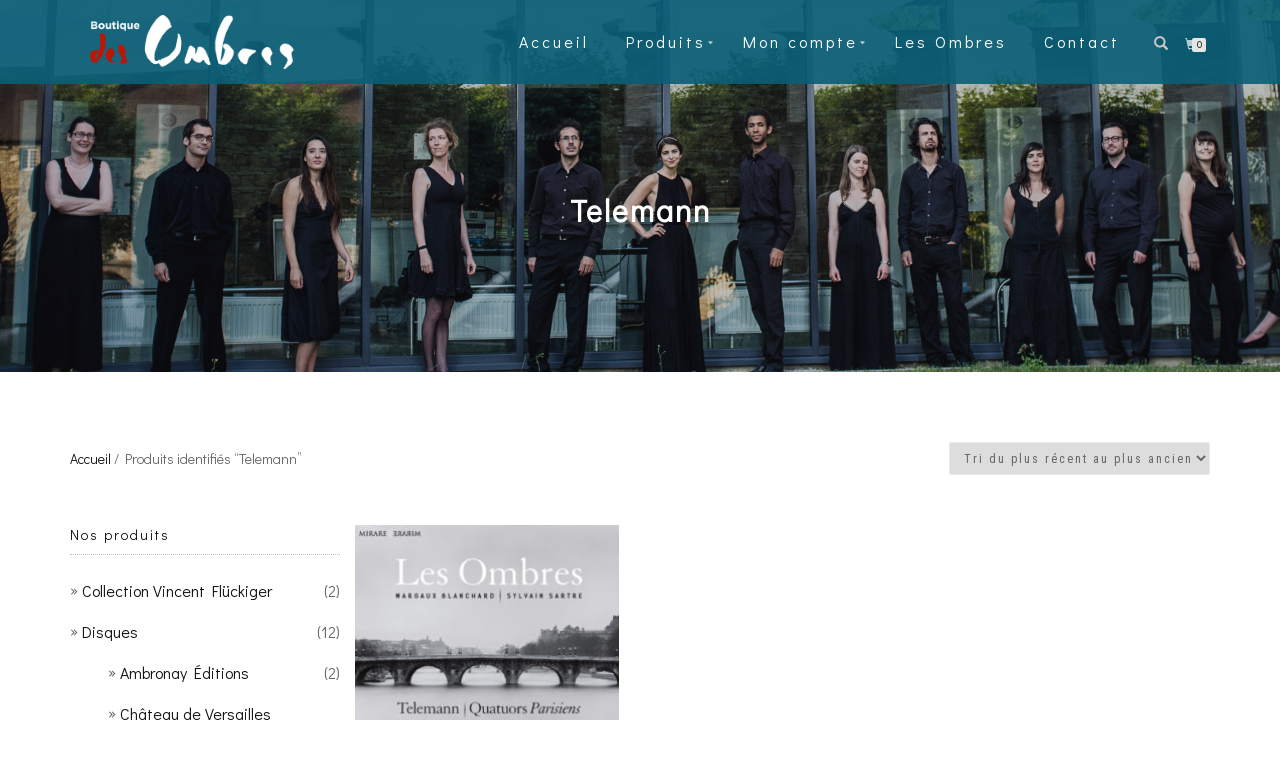

--- FILE ---
content_type: text/html; charset=UTF-8
request_url: https://boutique.lesombres.fr/etiquette-produit/telemann/
body_size: 10753
content:
<!DOCTYPE html>
<html lang="fr-FR">
<head>
<meta charset="UTF-8">
<meta name="viewport" content="width=device-width, initial-scale=1, maximum-scale=1">
<link rel="profile" href="http://gmpg.org/xfn/11">

<meta name='robots' content='index, follow, max-image-preview:large, max-snippet:-1, max-video-preview:-1' />

	<!-- This site is optimized with the Yoast SEO plugin v18.2 - https://yoast.com/wordpress/plugins/seo/ -->
	<title>Archives des Telemann - Les Ombres La boutique</title>
	<link rel="canonical" href="https://boutique.lesombres.fr/etiquette-produit/telemann/" />
	<meta property="og:locale" content="fr_FR" />
	<meta property="og:type" content="article" />
	<meta property="og:title" content="Archives des Telemann - Les Ombres La boutique" />
	<meta property="og:url" content="https://boutique.lesombres.fr/etiquette-produit/telemann/" />
	<meta property="og:site_name" content="Les Ombres La boutique" />
	<meta name="twitter:card" content="summary_large_image" />
	<script type="application/ld+json" class="yoast-schema-graph">{"@context":"https://schema.org","@graph":[{"@type":"WebSite","@id":"https://boutique.lesombres.fr/#website","url":"https://boutique.lesombres.fr/","name":"Les Ombres La boutique","description":"La boutique en ligne des Ombres","potentialAction":[{"@type":"SearchAction","target":{"@type":"EntryPoint","urlTemplate":"https://boutique.lesombres.fr/?s={search_term_string}"},"query-input":"required name=search_term_string"}],"inLanguage":"fr-FR"},{"@type":"CollectionPage","@id":"https://boutique.lesombres.fr/etiquette-produit/telemann/#webpage","url":"https://boutique.lesombres.fr/etiquette-produit/telemann/","name":"Archives des Telemann - Les Ombres La boutique","isPartOf":{"@id":"https://boutique.lesombres.fr/#website"},"breadcrumb":{"@id":"https://boutique.lesombres.fr/etiquette-produit/telemann/#breadcrumb"},"inLanguage":"fr-FR","potentialAction":[{"@type":"ReadAction","target":["https://boutique.lesombres.fr/etiquette-produit/telemann/"]}]},{"@type":"BreadcrumbList","@id":"https://boutique.lesombres.fr/etiquette-produit/telemann/#breadcrumb","itemListElement":[{"@type":"ListItem","position":1,"name":"Accueil","item":"https://boutique.lesombres.fr/"},{"@type":"ListItem","position":2,"name":"Telemann"}]}]}</script>
	<!-- / Yoast SEO plugin. -->


<link rel="alternate" type="application/rss+xml" title="Les Ombres La boutique &raquo; Flux" href="https://boutique.lesombres.fr/feed/" />
<link rel="alternate" type="application/rss+xml" title="Les Ombres La boutique &raquo; Flux des commentaires" href="https://boutique.lesombres.fr/comments/feed/" />
<link rel="alternate" type="application/rss+xml" title="Flux pour Les Ombres La boutique &raquo; Telemann Étiquette" href="https://boutique.lesombres.fr/etiquette-produit/telemann/feed/" />
<script type="text/javascript">
window._wpemojiSettings = {"baseUrl":"https:\/\/s.w.org\/images\/core\/emoji\/14.0.0\/72x72\/","ext":".png","svgUrl":"https:\/\/s.w.org\/images\/core\/emoji\/14.0.0\/svg\/","svgExt":".svg","source":{"concatemoji":"https:\/\/boutique.lesombres.fr\/wp-includes\/js\/wp-emoji-release.min.js?ver=6.3.7"}};
/*! This file is auto-generated */
!function(i,n){var o,s,e;function c(e){try{var t={supportTests:e,timestamp:(new Date).valueOf()};sessionStorage.setItem(o,JSON.stringify(t))}catch(e){}}function p(e,t,n){e.clearRect(0,0,e.canvas.width,e.canvas.height),e.fillText(t,0,0);var t=new Uint32Array(e.getImageData(0,0,e.canvas.width,e.canvas.height).data),r=(e.clearRect(0,0,e.canvas.width,e.canvas.height),e.fillText(n,0,0),new Uint32Array(e.getImageData(0,0,e.canvas.width,e.canvas.height).data));return t.every(function(e,t){return e===r[t]})}function u(e,t,n){switch(t){case"flag":return n(e,"\ud83c\udff3\ufe0f\u200d\u26a7\ufe0f","\ud83c\udff3\ufe0f\u200b\u26a7\ufe0f")?!1:!n(e,"\ud83c\uddfa\ud83c\uddf3","\ud83c\uddfa\u200b\ud83c\uddf3")&&!n(e,"\ud83c\udff4\udb40\udc67\udb40\udc62\udb40\udc65\udb40\udc6e\udb40\udc67\udb40\udc7f","\ud83c\udff4\u200b\udb40\udc67\u200b\udb40\udc62\u200b\udb40\udc65\u200b\udb40\udc6e\u200b\udb40\udc67\u200b\udb40\udc7f");case"emoji":return!n(e,"\ud83e\udef1\ud83c\udffb\u200d\ud83e\udef2\ud83c\udfff","\ud83e\udef1\ud83c\udffb\u200b\ud83e\udef2\ud83c\udfff")}return!1}function f(e,t,n){var r="undefined"!=typeof WorkerGlobalScope&&self instanceof WorkerGlobalScope?new OffscreenCanvas(300,150):i.createElement("canvas"),a=r.getContext("2d",{willReadFrequently:!0}),o=(a.textBaseline="top",a.font="600 32px Arial",{});return e.forEach(function(e){o[e]=t(a,e,n)}),o}function t(e){var t=i.createElement("script");t.src=e,t.defer=!0,i.head.appendChild(t)}"undefined"!=typeof Promise&&(o="wpEmojiSettingsSupports",s=["flag","emoji"],n.supports={everything:!0,everythingExceptFlag:!0},e=new Promise(function(e){i.addEventListener("DOMContentLoaded",e,{once:!0})}),new Promise(function(t){var n=function(){try{var e=JSON.parse(sessionStorage.getItem(o));if("object"==typeof e&&"number"==typeof e.timestamp&&(new Date).valueOf()<e.timestamp+604800&&"object"==typeof e.supportTests)return e.supportTests}catch(e){}return null}();if(!n){if("undefined"!=typeof Worker&&"undefined"!=typeof OffscreenCanvas&&"undefined"!=typeof URL&&URL.createObjectURL&&"undefined"!=typeof Blob)try{var e="postMessage("+f.toString()+"("+[JSON.stringify(s),u.toString(),p.toString()].join(",")+"));",r=new Blob([e],{type:"text/javascript"}),a=new Worker(URL.createObjectURL(r),{name:"wpTestEmojiSupports"});return void(a.onmessage=function(e){c(n=e.data),a.terminate(),t(n)})}catch(e){}c(n=f(s,u,p))}t(n)}).then(function(e){for(var t in e)n.supports[t]=e[t],n.supports.everything=n.supports.everything&&n.supports[t],"flag"!==t&&(n.supports.everythingExceptFlag=n.supports.everythingExceptFlag&&n.supports[t]);n.supports.everythingExceptFlag=n.supports.everythingExceptFlag&&!n.supports.flag,n.DOMReady=!1,n.readyCallback=function(){n.DOMReady=!0}}).then(function(){return e}).then(function(){var e;n.supports.everything||(n.readyCallback(),(e=n.source||{}).concatemoji?t(e.concatemoji):e.wpemoji&&e.twemoji&&(t(e.twemoji),t(e.wpemoji)))}))}((window,document),window._wpemojiSettings);
</script>
<style type="text/css">
img.wp-smiley,
img.emoji {
	display: inline !important;
	border: none !important;
	box-shadow: none !important;
	height: 1em !important;
	width: 1em !important;
	margin: 0 0.07em !important;
	vertical-align: -0.1em !important;
	background: none !important;
	padding: 0 !important;
}
</style>
	<link rel='stylesheet' id='wp-block-library-css' href='https://boutique.lesombres.fr/wp-includes/css/dist/block-library/style.min.css?ver=6.3.7' type='text/css' media='all' />
<link rel='stylesheet' id='wc-blocks-vendors-style-css' href='https://boutique.lesombres.fr/wp-content/plugins/woocommerce/packages/woocommerce-blocks/build/wc-blocks-vendors-style.css?ver=8.0.0' type='text/css' media='all' />
<link rel='stylesheet' id='wc-blocks-style-css' href='https://boutique.lesombres.fr/wp-content/plugins/woocommerce/packages/woocommerce-blocks/build/wc-blocks-style.css?ver=8.0.0' type='text/css' media='all' />
<style id='classic-theme-styles-inline-css' type='text/css'>
/*! This file is auto-generated */
.wp-block-button__link{color:#fff;background-color:#32373c;border-radius:9999px;box-shadow:none;text-decoration:none;padding:calc(.667em + 2px) calc(1.333em + 2px);font-size:1.125em}.wp-block-file__button{background:#32373c;color:#fff;text-decoration:none}
</style>
<style id='global-styles-inline-css' type='text/css'>
body{--wp--preset--color--black: #000000;--wp--preset--color--cyan-bluish-gray: #abb8c3;--wp--preset--color--white: #ffffff;--wp--preset--color--pale-pink: #f78da7;--wp--preset--color--vivid-red: #cf2e2e;--wp--preset--color--luminous-vivid-orange: #ff6900;--wp--preset--color--luminous-vivid-amber: #fcb900;--wp--preset--color--light-green-cyan: #7bdcb5;--wp--preset--color--vivid-green-cyan: #00d084;--wp--preset--color--pale-cyan-blue: #8ed1fc;--wp--preset--color--vivid-cyan-blue: #0693e3;--wp--preset--color--vivid-purple: #9b51e0;--wp--preset--gradient--vivid-cyan-blue-to-vivid-purple: linear-gradient(135deg,rgba(6,147,227,1) 0%,rgb(155,81,224) 100%);--wp--preset--gradient--light-green-cyan-to-vivid-green-cyan: linear-gradient(135deg,rgb(122,220,180) 0%,rgb(0,208,130) 100%);--wp--preset--gradient--luminous-vivid-amber-to-luminous-vivid-orange: linear-gradient(135deg,rgba(252,185,0,1) 0%,rgba(255,105,0,1) 100%);--wp--preset--gradient--luminous-vivid-orange-to-vivid-red: linear-gradient(135deg,rgba(255,105,0,1) 0%,rgb(207,46,46) 100%);--wp--preset--gradient--very-light-gray-to-cyan-bluish-gray: linear-gradient(135deg,rgb(238,238,238) 0%,rgb(169,184,195) 100%);--wp--preset--gradient--cool-to-warm-spectrum: linear-gradient(135deg,rgb(74,234,220) 0%,rgb(151,120,209) 20%,rgb(207,42,186) 40%,rgb(238,44,130) 60%,rgb(251,105,98) 80%,rgb(254,248,76) 100%);--wp--preset--gradient--blush-light-purple: linear-gradient(135deg,rgb(255,206,236) 0%,rgb(152,150,240) 100%);--wp--preset--gradient--blush-bordeaux: linear-gradient(135deg,rgb(254,205,165) 0%,rgb(254,45,45) 50%,rgb(107,0,62) 100%);--wp--preset--gradient--luminous-dusk: linear-gradient(135deg,rgb(255,203,112) 0%,rgb(199,81,192) 50%,rgb(65,88,208) 100%);--wp--preset--gradient--pale-ocean: linear-gradient(135deg,rgb(255,245,203) 0%,rgb(182,227,212) 50%,rgb(51,167,181) 100%);--wp--preset--gradient--electric-grass: linear-gradient(135deg,rgb(202,248,128) 0%,rgb(113,206,126) 100%);--wp--preset--gradient--midnight: linear-gradient(135deg,rgb(2,3,129) 0%,rgb(40,116,252) 100%);--wp--preset--font-size--small: 13px;--wp--preset--font-size--medium: 20px;--wp--preset--font-size--large: 36px;--wp--preset--font-size--x-large: 42px;--wp--preset--spacing--20: 0.44rem;--wp--preset--spacing--30: 0.67rem;--wp--preset--spacing--40: 1rem;--wp--preset--spacing--50: 1.5rem;--wp--preset--spacing--60: 2.25rem;--wp--preset--spacing--70: 3.38rem;--wp--preset--spacing--80: 5.06rem;--wp--preset--shadow--natural: 6px 6px 9px rgba(0, 0, 0, 0.2);--wp--preset--shadow--deep: 12px 12px 50px rgba(0, 0, 0, 0.4);--wp--preset--shadow--sharp: 6px 6px 0px rgba(0, 0, 0, 0.2);--wp--preset--shadow--outlined: 6px 6px 0px -3px rgba(255, 255, 255, 1), 6px 6px rgba(0, 0, 0, 1);--wp--preset--shadow--crisp: 6px 6px 0px rgba(0, 0, 0, 1);}:where(.is-layout-flex){gap: 0.5em;}:where(.is-layout-grid){gap: 0.5em;}body .is-layout-flow > .alignleft{float: left;margin-inline-start: 0;margin-inline-end: 2em;}body .is-layout-flow > .alignright{float: right;margin-inline-start: 2em;margin-inline-end: 0;}body .is-layout-flow > .aligncenter{margin-left: auto !important;margin-right: auto !important;}body .is-layout-constrained > .alignleft{float: left;margin-inline-start: 0;margin-inline-end: 2em;}body .is-layout-constrained > .alignright{float: right;margin-inline-start: 2em;margin-inline-end: 0;}body .is-layout-constrained > .aligncenter{margin-left: auto !important;margin-right: auto !important;}body .is-layout-constrained > :where(:not(.alignleft):not(.alignright):not(.alignfull)){max-width: var(--wp--style--global--content-size);margin-left: auto !important;margin-right: auto !important;}body .is-layout-constrained > .alignwide{max-width: var(--wp--style--global--wide-size);}body .is-layout-flex{display: flex;}body .is-layout-flex{flex-wrap: wrap;align-items: center;}body .is-layout-flex > *{margin: 0;}body .is-layout-grid{display: grid;}body .is-layout-grid > *{margin: 0;}:where(.wp-block-columns.is-layout-flex){gap: 2em;}:where(.wp-block-columns.is-layout-grid){gap: 2em;}:where(.wp-block-post-template.is-layout-flex){gap: 1.25em;}:where(.wp-block-post-template.is-layout-grid){gap: 1.25em;}.has-black-color{color: var(--wp--preset--color--black) !important;}.has-cyan-bluish-gray-color{color: var(--wp--preset--color--cyan-bluish-gray) !important;}.has-white-color{color: var(--wp--preset--color--white) !important;}.has-pale-pink-color{color: var(--wp--preset--color--pale-pink) !important;}.has-vivid-red-color{color: var(--wp--preset--color--vivid-red) !important;}.has-luminous-vivid-orange-color{color: var(--wp--preset--color--luminous-vivid-orange) !important;}.has-luminous-vivid-amber-color{color: var(--wp--preset--color--luminous-vivid-amber) !important;}.has-light-green-cyan-color{color: var(--wp--preset--color--light-green-cyan) !important;}.has-vivid-green-cyan-color{color: var(--wp--preset--color--vivid-green-cyan) !important;}.has-pale-cyan-blue-color{color: var(--wp--preset--color--pale-cyan-blue) !important;}.has-vivid-cyan-blue-color{color: var(--wp--preset--color--vivid-cyan-blue) !important;}.has-vivid-purple-color{color: var(--wp--preset--color--vivid-purple) !important;}.has-black-background-color{background-color: var(--wp--preset--color--black) !important;}.has-cyan-bluish-gray-background-color{background-color: var(--wp--preset--color--cyan-bluish-gray) !important;}.has-white-background-color{background-color: var(--wp--preset--color--white) !important;}.has-pale-pink-background-color{background-color: var(--wp--preset--color--pale-pink) !important;}.has-vivid-red-background-color{background-color: var(--wp--preset--color--vivid-red) !important;}.has-luminous-vivid-orange-background-color{background-color: var(--wp--preset--color--luminous-vivid-orange) !important;}.has-luminous-vivid-amber-background-color{background-color: var(--wp--preset--color--luminous-vivid-amber) !important;}.has-light-green-cyan-background-color{background-color: var(--wp--preset--color--light-green-cyan) !important;}.has-vivid-green-cyan-background-color{background-color: var(--wp--preset--color--vivid-green-cyan) !important;}.has-pale-cyan-blue-background-color{background-color: var(--wp--preset--color--pale-cyan-blue) !important;}.has-vivid-cyan-blue-background-color{background-color: var(--wp--preset--color--vivid-cyan-blue) !important;}.has-vivid-purple-background-color{background-color: var(--wp--preset--color--vivid-purple) !important;}.has-black-border-color{border-color: var(--wp--preset--color--black) !important;}.has-cyan-bluish-gray-border-color{border-color: var(--wp--preset--color--cyan-bluish-gray) !important;}.has-white-border-color{border-color: var(--wp--preset--color--white) !important;}.has-pale-pink-border-color{border-color: var(--wp--preset--color--pale-pink) !important;}.has-vivid-red-border-color{border-color: var(--wp--preset--color--vivid-red) !important;}.has-luminous-vivid-orange-border-color{border-color: var(--wp--preset--color--luminous-vivid-orange) !important;}.has-luminous-vivid-amber-border-color{border-color: var(--wp--preset--color--luminous-vivid-amber) !important;}.has-light-green-cyan-border-color{border-color: var(--wp--preset--color--light-green-cyan) !important;}.has-vivid-green-cyan-border-color{border-color: var(--wp--preset--color--vivid-green-cyan) !important;}.has-pale-cyan-blue-border-color{border-color: var(--wp--preset--color--pale-cyan-blue) !important;}.has-vivid-cyan-blue-border-color{border-color: var(--wp--preset--color--vivid-cyan-blue) !important;}.has-vivid-purple-border-color{border-color: var(--wp--preset--color--vivid-purple) !important;}.has-vivid-cyan-blue-to-vivid-purple-gradient-background{background: var(--wp--preset--gradient--vivid-cyan-blue-to-vivid-purple) !important;}.has-light-green-cyan-to-vivid-green-cyan-gradient-background{background: var(--wp--preset--gradient--light-green-cyan-to-vivid-green-cyan) !important;}.has-luminous-vivid-amber-to-luminous-vivid-orange-gradient-background{background: var(--wp--preset--gradient--luminous-vivid-amber-to-luminous-vivid-orange) !important;}.has-luminous-vivid-orange-to-vivid-red-gradient-background{background: var(--wp--preset--gradient--luminous-vivid-orange-to-vivid-red) !important;}.has-very-light-gray-to-cyan-bluish-gray-gradient-background{background: var(--wp--preset--gradient--very-light-gray-to-cyan-bluish-gray) !important;}.has-cool-to-warm-spectrum-gradient-background{background: var(--wp--preset--gradient--cool-to-warm-spectrum) !important;}.has-blush-light-purple-gradient-background{background: var(--wp--preset--gradient--blush-light-purple) !important;}.has-blush-bordeaux-gradient-background{background: var(--wp--preset--gradient--blush-bordeaux) !important;}.has-luminous-dusk-gradient-background{background: var(--wp--preset--gradient--luminous-dusk) !important;}.has-pale-ocean-gradient-background{background: var(--wp--preset--gradient--pale-ocean) !important;}.has-electric-grass-gradient-background{background: var(--wp--preset--gradient--electric-grass) !important;}.has-midnight-gradient-background{background: var(--wp--preset--gradient--midnight) !important;}.has-small-font-size{font-size: var(--wp--preset--font-size--small) !important;}.has-medium-font-size{font-size: var(--wp--preset--font-size--medium) !important;}.has-large-font-size{font-size: var(--wp--preset--font-size--large) !important;}.has-x-large-font-size{font-size: var(--wp--preset--font-size--x-large) !important;}
.wp-block-navigation a:where(:not(.wp-element-button)){color: inherit;}
:where(.wp-block-post-template.is-layout-flex){gap: 1.25em;}:where(.wp-block-post-template.is-layout-grid){gap: 1.25em;}
:where(.wp-block-columns.is-layout-flex){gap: 2em;}:where(.wp-block-columns.is-layout-grid){gap: 2em;}
.wp-block-pullquote{font-size: 1.5em;line-height: 1.6;}
</style>
<style id='woocommerce-inline-inline-css' type='text/css'>
.woocommerce form .form-row .required { visibility: visible; }
</style>
<link rel='stylesheet' id='shop-isle-css' href='https://boutique.lesombres.fr/wp-content/themes/shop-isle/style.css?ver=6.3.7' type='text/css' media='all' />
<link rel='stylesheet' id='bootstrap-css' href='https://boutique.lesombres.fr/wp-content/themes/shop-isle/assets/bootstrap/css/bootstrap.min.css?ver=20120208' type='text/css' media='all' />
<link rel='stylesheet' id='magnific-popup-css' href='https://boutique.lesombres.fr/wp-content/themes/shop-isle/assets/css/vendor/magnific-popup.min.css?ver=20120208' type='text/css' media='all' />
<link rel='stylesheet' id='flexslider-css' href='https://boutique.lesombres.fr/wp-content/themes/shop-isle/assets/css/vendor/flexslider.min.css?ver=20120208' type='text/css' media='all' />
<link rel='stylesheet' id='owl-carousel-css' href='https://boutique.lesombres.fr/wp-content/themes/shop-isle/assets/css/vendor/owl.carousel.min.css?ver=2.1.7' type='text/css' media='all' />
<link rel='stylesheet' id='shop-isle-animate-css' href='https://boutique.lesombres.fr/wp-content/themes/shop-isle/assets/css/vendor/animate.min.css?ver=20120208' type='text/css' media='all' />
<link rel='stylesheet' id='shop-isle-main-style-css' href='https://boutique.lesombres.fr/wp-content/themes/shop-isle/assets/css/style.css?ver=2.2.47' type='text/css' media='all' />
<link rel='stylesheet' id='shop-isle-style-css' href='https://boutique.lesombres.fr/wp-content/themes/shop-isle-child/style.css?ver=2.2.47' type='text/css' media='all' />
<link rel='stylesheet' id='shop-isle-woocommerce-style1-css' href='https://boutique.lesombres.fr/wp-content/themes/shop-isle/inc/woocommerce/css/woocommerce.css?ver=11' type='text/css' media='all' />
<script type='text/javascript' src='https://boutique.lesombres.fr/wp-includes/js/jquery/jquery.min.js?ver=3.7.0' id='jquery-core-js'></script>
<script type='text/javascript' src='https://boutique.lesombres.fr/wp-includes/js/jquery/jquery-migrate.min.js?ver=3.4.1' id='jquery-migrate-js'></script>
<link rel="https://api.w.org/" href="https://boutique.lesombres.fr/wp-json/" /><link rel="alternate" type="application/json" href="https://boutique.lesombres.fr/wp-json/wp/v2/product_tag/40" /><link rel="EditURI" type="application/rsd+xml" title="RSD" href="https://boutique.lesombres.fr/xmlrpc.php?rsd" />
<meta name="generator" content="WordPress 6.3.7" />
<meta name="generator" content="WooCommerce 6.8.2" />
	<link rel="preconnect" href="https://fonts.googleapis.com">
	<link rel="preconnect" href="https://fonts.gstatic.com">
	<link href='https://fonts.googleapis.com/css2?display=swap&family=Didact+Gothic' rel='stylesheet'><!-- Enter your scripts here --><style id="shop_isle_customizr_pallete" type="text/css">.module.module-video { padding: 130px 0px; }</style>	<noscript><style>.woocommerce-product-gallery{ opacity: 1 !important; }</style></noscript>
	<style type="text/css">.recentcomments a{display:inline !important;padding:0 !important;margin:0 !important;}</style><link rel="icon" href="https://boutique.lesombres.fr/wp-content/uploads/2018/03/LOGO-WP-1.png" sizes="32x32" />
<link rel="icon" href="https://boutique.lesombres.fr/wp-content/uploads/2018/03/LOGO-WP-1.png" sizes="192x192" />
<link rel="apple-touch-icon" href="https://boutique.lesombres.fr/wp-content/uploads/2018/03/LOGO-WP-1.png" />
<meta name="msapplication-TileImage" content="https://boutique.lesombres.fr/wp-content/uploads/2018/03/LOGO-WP-1.png" />
		<style type="text/css" id="wp-custom-css">
			.copyright {
  width: 100%;
  margin-bottom: 0;
  font-size: 9px;
  text-align: left;
  letter-spacing: 1px;
	font-weight: 400;
	font-family: 'Didact Gothic', sans-serif;
}

.home #latest{
	margin-top:50px;
}

.module-video{
height:400px;
}		</style>
			<style id="egf-frontend-styles" type="text/css">
		p {font-family: 'Didact Gothic', sans-serif;font-style: normal;font-weight: 400;} h1 {font-family: 'Didact Gothic', sans-serif;font-style: normal;font-weight: 400;} h2 {color: #095f77;font-family: 'Didact Gothic', sans-serif;font-size: 33px;font-style: normal;font-weight: 400;} h3 {} h4 {} h5 {} h6 {} 	</style>
	<!-- WooCommerce Google Analytics Integration -->
		<script type='text/javascript'>
			var gaProperty = 'UA-22557520-6';
			var disableStr = 'ga-disable-' + gaProperty;
			if ( document.cookie.indexOf( disableStr + '=true' ) > -1 ) {
				window[disableStr] = true;
			}
			function gaOptout() {
				document.cookie = disableStr + '=true; expires=Thu, 31 Dec 2099 23:59:59 UTC; path=/';
				window[disableStr] = true;
			}
		</script><script type='text/javascript'>var _gaq = _gaq || [];
		_gaq.push(
			['_setAccount', 'UA-22557520-6'], ['_setDomainName', 'boutique.lesombres.fr'],['_gat._anonymizeIp'],
			['_setCustomVar', 1, 'logged-in', 'no', 1],
			['_trackPageview']);</script>
		<!-- /WooCommerce Google Analytics Integration --></head>
<body class="archive tax-product_tag term-telemann term-40 wp-custom-logo theme-shop-isle woocommerce woocommerce-page woocommerce-no-js woocommerce-active elementor-default elementor-kit-1065">

	
	<!-- Preloader -->
	
	<header class="header ">
			<!-- Navigation start -->
		<nav class="navbar navbar-custom navbar-fixed-top " role="navigation">

		<div class="container">
		<div class="header-container">

		<div class="navbar-header">
		<div class="shop_isle_header_title"><div class="shop-isle-header-title-inner"><a href="https://boutique.lesombres.fr/" class="custom-logo-link" rel="home"><img width="500" height="132" src="https://boutique.lesombres.fr/wp-content/uploads/2019/05/boutique2.png" class="custom-logo" alt="Les Ombres La boutique" decoding="async" fetchpriority="high" srcset="https://boutique.lesombres.fr/wp-content/uploads/2019/05/boutique2.png 500w, https://boutique.lesombres.fr/wp-content/uploads/2019/05/boutique2-300x79.png 300w" sizes="(max-width: 500px) 100vw, 500px" /></a></div></div>
						<div type="button" class="navbar-toggle" data-toggle="collapse" data-target="#custom-collapse">
							<span class="sr-only">Déplier la navigation</span>
							<span class="icon-bar"></span>
							<span class="icon-bar"></span>
							<span class="icon-bar"></span>
						</div>
					</div>

					<div class="header-menu-wrap">
						<div class="collapse navbar-collapse" id="custom-collapse">

							<ul id="menu-menu-1" class="nav navbar-nav navbar-right"><li id="menu-item-380" class="menu-item menu-item-type-custom menu-item-object-custom menu-item-home menu-item-380"><a href="https://boutique.lesombres.fr">Accueil</a></li>
<li id="menu-item-805" class="menu-item menu-item-type-post_type menu-item-object-page menu-item-has-children menu-item-805"><a href="https://boutique.lesombres.fr/produits/">Produits</a>
<ul class="sub-menu">
	<li id="menu-item-857" class="menu-item menu-item-type-custom menu-item-object-custom menu-item-857"><a href="https://boutique.lesombres.fr/categorie-produit/disques/">Disques</a></li>
	<li id="menu-item-1006" class="menu-item menu-item-type-custom menu-item-object-custom menu-item-1006"><a href="https://boutique.lesombres.fr/categorie-produit/tote-bag/">Tote Bag</a></li>
	<li id="menu-item-1007" class="menu-item menu-item-type-custom menu-item-object-custom menu-item-1007"><a href="https://boutique.lesombres.fr/categorie-produit/collection-vincent-fluckiger/">Collection Vincent Flückiger</a></li>
</ul>
</li>
<li id="menu-item-751" class="menu-item menu-item-type-post_type menu-item-object-page menu-item-has-children menu-item-751"><a href="https://boutique.lesombres.fr/compte/">Mon compte</a>
<ul class="sub-menu">
	<li id="menu-item-1031" class="menu-item menu-item-type-post_type menu-item-object-page menu-item-1031"><a href="https://boutique.lesombres.fr/panier-2/">Panier</a></li>
</ul>
</li>
<li id="menu-item-965" class="menu-item menu-item-type-custom menu-item-object-custom menu-item-965"><a href="https://www.lesombres.fr">Les Ombres</a></li>
<li id="menu-item-749" class="menu-item menu-item-type-post_type menu-item-object-page menu-item-749"><a href="https://boutique.lesombres.fr/contact/">Contact</a></li>
</ul>
						</div>
					</div>

											<div class="navbar-cart">

							<div class="header-search">
								<div class="glyphicon glyphicon-search header-search-button"></div>
								<div class="header-search-input">
									<form role="search" method="get" class="woocommerce-product-search" action="https://boutique.lesombres.fr/">
										<input type="search" class="search-field" placeholder="Recherche de produits&hellip;" value="" name="s" title="Recherche pour :" />
										<input type="submit" value="Recherche" />
										<input type="hidden" name="post_type" value="product" />
									</form>
								</div>
							</div>

															<div class="navbar-cart-inner">
									<a href="https://boutique.lesombres.fr/panier-2/" title="Voir votre panier d’achat" class="cart-contents">
										<span class="icon-basket"></span>
										<span class="cart-item-number">0</span>
									</a>
																	</div>
							
						</div>
					
				</div>
			</div>

		</nav>
		<!-- Navigation end -->
		
	
	</header>
<div class="main"><header class="woocommerce-products-header">
			<h1 class="woocommerce-products-header__title page-title"><section class="woocommerce-page-title page-header-module module bg-dark" data-background="https://boutique.lesombres.fr/wp-content/uploads/2018/06/disques-2.jpg"><div class="container"><div class="row"><div class="col-sm-6 col-sm-offset-3"><h1 class="module-title font-alt">Telemann</h1></div></div><!-- .row --></div></section></h1>
	
	</header>
<div class="woocommerce-notices-wrapper"></div>		<section class="module-small module-small-shop">
				<div class="container">

				<nav class="woocommerce-breadcrumb"><a href="https://boutique.lesombres.fr">Accueil</a>&nbsp;&#47;&nbsp;Produits identifiés &ldquo;Telemann&rdquo;</nav><form class="woocommerce-ordering" method="get">
	<select name="orderby" class="orderby" aria-label="Commande">
					<option value="popularity" >Tri par popularité</option>
					<option value="date"  selected='selected'>Tri du plus récent au plus ancien</option>
					<option value="price" >Tri par tarif croissant</option>
					<option value="price-desc" >Tri par tarif décroissant</option>
			</select>
	<input type="hidden" name="paged" value="1" />
	</form>

							<span class="shop-isle-sidebar-open">
								<span class="icon-filter"></span>
							</span>
							<div class="col-sm-9 shop-with-sidebar" id="shop-isle-blog-container">

						
				
		<ul class="products columns-3">
<li class="product type-product post-794 status-publish first instock product_cat-disques product_cat-mirare product_tag-les-ombres product_tag-quatuors-parisiens product_tag-telemann has-post-thumbnail taxable shipping-taxable purchasable product-type-simple">
	<a href="https://boutique.lesombres.fr/produit/telemann-quatuors-parisiens/" class="woocommerce-LoopProduct-link woocommerce-loop-product__link"><img width="262" height="262" src="https://boutique.lesombres.fr/wp-content/uploads/2018/03/telemann-visuel-262x262.jpg" class="attachment-shop_catalog size-shop_catalog wp-post-image" alt="" decoding="async" title="telemann-visuel" srcset="https://boutique.lesombres.fr/wp-content/uploads/2018/03/telemann-visuel-262x262.jpg 262w, https://boutique.lesombres.fr/wp-content/uploads/2018/03/telemann-visuel-160x160.jpg 160w, https://boutique.lesombres.fr/wp-content/uploads/2018/03/telemann-visuel-555x555.jpg 555w, https://boutique.lesombres.fr/wp-content/uploads/2018/03/telemann-visuel-150x150.jpg 150w, https://boutique.lesombres.fr/wp-content/uploads/2018/03/telemann-visuel-300x300.jpg 300w, https://boutique.lesombres.fr/wp-content/uploads/2018/03/telemann-visuel-768x768.jpg 768w, https://boutique.lesombres.fr/wp-content/uploads/2018/03/telemann-visuel-500x500.jpg 500w, https://boutique.lesombres.fr/wp-content/uploads/2018/03/telemann-visuel.jpg 1000w" sizes="(max-width: 262px) 100vw, 262px" /><h2 class="woocommerce-loop-product__title">Telemann &#8211; Quatuors parisiens</h2>
	<span class="price"><span class="woocommerce-Price-amount amount"><bdi>16,00<span class="woocommerce-Price-currencySymbol">&euro;</span></bdi></span></span>
</a><a href="?add-to-cart=794" data-quantity="1" class="button product_type_simple add_to_cart_button ajax_add_to_cart" data-product_id="794" data-product_sku="" aria-label="Ajouter &ldquo;Telemann - Quatuors parisiens&rdquo; à votre panier" rel="nofollow">Ajouter au panier</a></li>
</ul>
<div class="row"><div class="col-sm-12"></div></div>
			
				</div>

				<!-- Sidebar column start -->
				<div class="col-sm-3 col-md-3 sidebar sidebar-shop">
					<span class="shop-isle-sidebar-close">
						<span class="icon-close"></span>
					</span>
					
<aside id="secondary" class="widget-area" role="complementary">
	<div id="woocommerce_product_categories-3" class="widget woocommerce widget_product_categories"><h3 class="widget-title">Nos produits</h3><ul class="product-categories"><li class="cat-item cat-item-58"><a href="https://boutique.lesombres.fr/categorie-produit/collection-vincent-fluckiger/">Collection Vincent Flückiger</a> <span class="count">(2)</span></li>
<li class="cat-item cat-item-21 cat-parent"><a href="https://boutique.lesombres.fr/categorie-produit/disques/">Disques</a> <span class="count">(12)</span><ul class='children'>
<li class="cat-item cat-item-24"><a href="https://boutique.lesombres.fr/categorie-produit/disques/ambronay/">Ambronay Éditions</a> <span class="count">(2)</span></li>
<li class="cat-item cat-item-66"><a href="https://boutique.lesombres.fr/categorie-produit/disques/chateau-de-versailles-spectacles/">Château de Versailles Spectacles</a> <span class="count">(3)</span></li>
<li class="cat-item cat-item-74"><a href="https://boutique.lesombres.fr/categorie-produit/disques/harmonia-mundi/">Harmonia Mundi</a> <span class="count">(1)</span></li>
<li class="cat-item cat-item-26"><a href="https://boutique.lesombres.fr/categorie-produit/disques/mirare/">Mirare</a> <span class="count">(6)</span></li>
</ul>
</li>
<li class="cat-item cat-item-48"><a href="https://boutique.lesombres.fr/categorie-produit/tote-bag/">Tote bag</a> <span class="count">(3)</span></li>
</ul></div><div id="woocommerce_product_tag_cloud-3" class="widget woocommerce widget_product_tag_cloud"><h3 class="widget-title">Mots clés</h3><div class="tagcloud"><a href="https://boutique.lesombres.fr/etiquette-produit/adrien-fournaison/" class="tag-cloud-link tag-link-99 tag-link-position-1" style="font-size: 8pt;" aria-label="Adrien Fournaison (1 produit)">Adrien Fournaison</a>
<a href="https://boutique.lesombres.fr/etiquette-produit/andre-cardinal-destouches/" class="tag-cloud-link tag-link-44 tag-link-position-2" style="font-size: 15.636363636364pt;" aria-label="André Cardinal Destouches ()">André Cardinal Destouches</a>
<a href="https://boutique.lesombres.fr/etiquette-produit/antonin-rondepierre/" class="tag-cloud-link tag-link-97 tag-link-position-3" style="font-size: 8pt;" aria-label="Antonin Rondepierre (1 produit)">Antonin Rondepierre</a>
<a href="https://boutique.lesombres.fr/etiquette-produit/bach/" class="tag-cloud-link tag-link-56 tag-link-position-4" style="font-size: 12.581818181818pt;" aria-label="Bach ()">Bach</a>
<a href="https://boutique.lesombres.fr/etiquette-produit/benoit-arnould/" class="tag-cloud-link tag-link-82 tag-link-position-5" style="font-size: 8pt;" aria-label="Benoit Arnould (1 produit)">Benoit Arnould</a>
<a href="https://boutique.lesombres.fr/etiquette-produit/cantate/" class="tag-cloud-link tag-link-30 tag-link-position-6" style="font-size: 8pt;" aria-label="Cantate (1 produit)">Cantate</a>
<a href="https://boutique.lesombres.fr/etiquette-produit/choeur-du-concert-spirituel/" class="tag-cloud-link tag-link-86 tag-link-position-7" style="font-size: 8pt;" aria-label="Choeur du Concert Spirituel (1 produit)">Choeur du Concert Spirituel</a>
<a href="https://boutique.lesombres.fr/etiquette-produit/circe/" class="tag-cloud-link tag-link-31 tag-link-position-8" style="font-size: 8pt;" aria-label="Circé (1 produit)">Circé</a>
<a href="https://boutique.lesombres.fr/etiquette-produit/clavecin/" class="tag-cloud-link tag-link-92 tag-link-position-9" style="font-size: 8pt;" aria-label="clavecin (1 produit)">clavecin</a>
<a href="https://boutique.lesombres.fr/etiquette-produit/colin-isoir/" class="tag-cloud-link tag-link-98 tag-link-position-10" style="font-size: 8pt;" aria-label="Colin Isoir (1 produit)">Colin Isoir</a>
<a href="https://boutique.lesombres.fr/etiquette-produit/concertos/" class="tag-cloud-link tag-link-77 tag-link-position-11" style="font-size: 8pt;" aria-label="Concertos (1 produit)">Concertos</a>
<a href="https://boutique.lesombres.fr/etiquette-produit/david-tricou/" class="tag-cloud-link tag-link-102 tag-link-position-12" style="font-size: 8pt;" aria-label="David Tricou (1 produit)">David Tricou</a>
<a href="https://boutique.lesombres.fr/etiquette-produit/david-witczak/" class="tag-cloud-link tag-link-72 tag-link-position-13" style="font-size: 12.581818181818pt;" aria-label="David Witczak ()">David Witczak</a>
<a href="https://boutique.lesombres.fr/etiquette-produit/deborah-cachet/" class="tag-cloud-link tag-link-83 tag-link-position-14" style="font-size: 8pt;" aria-label="Deborah Cachet (1 produit)">Deborah Cachet</a>
<a href="https://boutique.lesombres.fr/etiquette-produit/diego-ares/" class="tag-cloud-link tag-link-91 tag-link-position-15" style="font-size: 8pt;" aria-label="diego ares (1 produit)">diego ares</a>
<a href="https://boutique.lesombres.fr/etiquette-produit/emmanuelle-de-negri/" class="tag-cloud-link tag-link-68 tag-link-position-16" style="font-size: 12.581818181818pt;" aria-label="Emmanuelle de Negri ()">Emmanuelle de Negri</a>
<a href="https://boutique.lesombres.fr/etiquette-produit/fiona-mcgown/" class="tag-cloud-link tag-link-89 tag-link-position-17" style="font-size: 8pt;" aria-label="fiona mcgown (1 produit)">fiona mcgown</a>
<a href="https://boutique.lesombres.fr/etiquette-produit/francois-colin-de-blamont/" class="tag-cloud-link tag-link-29 tag-link-position-18" style="font-size: 8pt;" aria-label="François Colin de Blamont (1 produit)">François Colin de Blamont</a>
<a href="https://boutique.lesombres.fr/etiquette-produit/francois-couperin/" class="tag-cloud-link tag-link-28 tag-link-position-19" style="font-size: 12.581818181818pt;" aria-label="François Couperin ()">François Couperin</a>
<a href="https://boutique.lesombres.fr/etiquette-produit/hanna-salzenstein/" class="tag-cloud-link tag-link-90 tag-link-position-20" style="font-size: 8pt;" aria-label="hanna salzenstein (1 produit)">hanna salzenstein</a>
<a href="https://boutique.lesombres.fr/etiquette-produit/hasnaa-bennani/" class="tag-cloud-link tag-link-100 tag-link-position-21" style="font-size: 8pt;" aria-label="Hasnaa Bennani (1 produit)">Hasnaa Bennani</a>
<a href="https://boutique.lesombres.fr/etiquette-produit/isabelle-druet/" class="tag-cloud-link tag-link-96 tag-link-position-22" style="font-size: 8pt;" aria-label="Isabelle Druet (1 produit)">Isabelle Druet</a>
<a href="https://boutique.lesombres.fr/etiquette-produit/justin-taylor/" class="tag-cloud-link tag-link-88 tag-link-position-23" style="font-size: 8pt;" aria-label="justin taylor (1 produit)">justin taylor</a>
<a href="https://boutique.lesombres.fr/etiquette-produit/lespagnole/" class="tag-cloud-link tag-link-36 tag-link-position-24" style="font-size: 8pt;" aria-label="L&#039;espagnole (1 produit)">L&#039;espagnole</a>
<a href="https://boutique.lesombres.fr/etiquette-produit/la-francoise/" class="tag-cloud-link tag-link-35 tag-link-position-25" style="font-size: 8pt;" aria-label="La françoise (1 produit)">La françoise</a>
<a href="https://boutique.lesombres.fr/etiquette-produit/leclair/" class="tag-cloud-link tag-link-79 tag-link-position-26" style="font-size: 8pt;" aria-label="Leclair (1 produit)">Leclair</a>
<a href="https://boutique.lesombres.fr/etiquette-produit/les-nations/" class="tag-cloud-link tag-link-34 tag-link-position-27" style="font-size: 8pt;" aria-label="Les Nations (1 produit)">Les Nations</a>
<a href="https://boutique.lesombres.fr/etiquette-produit/les-ombres/" class="tag-cloud-link tag-link-39 tag-link-position-28" style="font-size: 12.581818181818pt;" aria-label="Les Ombres ()">Les Ombres</a>
<a href="https://boutique.lesombres.fr/etiquette-produit/locatelli/" class="tag-cloud-link tag-link-80 tag-link-position-29" style="font-size: 8pt;" aria-label="Locatelli (1 produit)">Locatelli</a>
<a href="https://boutique.lesombres.fr/etiquette-produit/margaux-blanchard/" class="tag-cloud-link tag-link-75 tag-link-position-30" style="font-size: 18.181818181818pt;" aria-label="Margaux Blanchard ()">Margaux Blanchard</a>
<a href="https://boutique.lesombres.fr/etiquette-produit/marie-perbost/" class="tag-cloud-link tag-link-81 tag-link-position-31" style="font-size: 8pt;" aria-label="Marie Perbost (1 produit)">Marie Perbost</a>
<a href="https://boutique.lesombres.fr/etiquette-produit/marine-lafdal-franc/" class="tag-cloud-link tag-link-101 tag-link-position-32" style="font-size: 8pt;" aria-label="Marine Lafdal-Franc (1 produit)">Marine Lafdal-Franc</a>
<a href="https://boutique.lesombres.fr/etiquette-produit/mathias-vidal/" class="tag-cloud-link tag-link-73 tag-link-position-33" style="font-size: 8pt;" aria-label="Mathias Vidal (1 produit)">Mathias Vidal</a>
<a href="https://boutique.lesombres.fr/etiquette-produit/nicholas-scott/" class="tag-cloud-link tag-link-84 tag-link-position-34" style="font-size: 8pt;" aria-label="Nicholas Scott (1 produit)">Nicholas Scott</a>
<a href="https://boutique.lesombres.fr/etiquette-produit/orchestre-des-ombres/" class="tag-cloud-link tag-link-87 tag-link-position-35" style="font-size: 8pt;" aria-label="Orchestre des Ombres (1 produit)">Orchestre des Ombres</a>
<a href="https://boutique.lesombres.fr/etiquette-produit/paco-garcia/" class="tag-cloud-link tag-link-85 tag-link-position-36" style="font-size: 8pt;" aria-label="Paco Garcia (1 produit)">Paco Garcia</a>
<a href="https://boutique.lesombres.fr/etiquette-produit/partita/" class="tag-cloud-link tag-link-95 tag-link-position-37" style="font-size: 8pt;" aria-label="partita (1 produit)">partita</a>
<a href="https://boutique.lesombres.fr/etiquette-produit/sonates/" class="tag-cloud-link tag-link-94 tag-link-position-38" style="font-size: 8pt;" aria-label="sonates (1 produit)">sonates</a>
<a href="https://boutique.lesombres.fr/etiquette-produit/sylvain-sartre/" class="tag-cloud-link tag-link-65 tag-link-position-39" style="font-size: 22pt;" aria-label="Sylvain Sartre ()">Sylvain Sartre</a>
<a href="https://boutique.lesombres.fr/etiquette-produit/theotime-langlois-de-swarte/" class="tag-cloud-link tag-link-63 tag-link-position-40" style="font-size: 15.636363636364pt;" aria-label="Théotime Langlois de Swarte ()">Théotime Langlois de Swarte</a>
<a href="https://boutique.lesombres.fr/etiquette-produit/tuba/" class="tag-cloud-link tag-link-50 tag-link-position-41" style="font-size: 8pt;" aria-label="Tuba (1 produit)">Tuba</a>
<a href="https://boutique.lesombres.fr/etiquette-produit/vincent-fluckiger/" class="tag-cloud-link tag-link-49 tag-link-position-42" style="font-size: 12.581818181818pt;" aria-label="Vincent Flückiger ()">Vincent Flückiger</a>
<a href="https://boutique.lesombres.fr/etiquette-produit/viole-de-gambe/" class="tag-cloud-link tag-link-93 tag-link-position-43" style="font-size: 8pt;" aria-label="viole de gambe (1 produit)">viole de gambe</a>
<a href="https://boutique.lesombres.fr/etiquette-produit/violon/" class="tag-cloud-link tag-link-76 tag-link-position-44" style="font-size: 8pt;" aria-label="Violon (1 produit)">Violon</a>
<a href="https://boutique.lesombres.fr/etiquette-produit/vivaldi/" class="tag-cloud-link tag-link-78 tag-link-position-45" style="font-size: 8pt;" aria-label="Vivaldi (1 produit)">Vivaldi</a></div></div></aside><!-- #secondary -->
				</div>
				<!-- Sidebar column end -->

			
			</div><!-- .container -->
		</section><!-- .module-small -->
				</div><!-- .main -->

		
	</div><div class="bottom-page-wrap">		<!-- Widgets start -->

		
		<div style="display: none"></div>		<!-- Footer start -->
		<footer class="footer bg-dark">
			<!-- Divider -->
			<hr class="divider-d">
			<!-- Divider -->
			<div class="container">

				<div class="row">

					<div class="col-sm-6"><p class="copyright font-alt">© <a href="https://www.lesombres.fr" target="_blank">Les Ombres</a> 2022</p></div><div class="col-sm-6"><div class="footer-social-links"></div></div>				</div><!-- .row -->

			</div>
		</footer>
		<!-- Footer end -->
		</div><!-- .bottom-page-wrap -->
	</div>
	<!-- Wrapper end -->
	<!-- Scroll-up -->
	<div class="scroll-up">
		<a href="#totop"><i class="arrow_carrot-2up"></i></a>
	</div>

	
<!-- Enter your scripts here --><script type="application/ld+json">{"@context":"https:\/\/schema.org\/","@type":"BreadcrumbList","itemListElement":[{"@type":"ListItem","position":1,"item":{"name":"Accueil","@id":"https:\/\/boutique.lesombres.fr"}},{"@type":"ListItem","position":2,"item":{"name":"Produits identifi\u00e9s &amp;ldquo;Telemann&amp;rdquo;","@id":"https:\/\/boutique.lesombres.fr\/etiquette-produit\/telemann\/"}}]}</script><script type='text/javascript'>(function() {
		var ga = document.createElement('script'); ga.type = 'text/javascript'; ga.async = true;
		ga.src = ('https:' == document.location.protocol ? 'https://ssl' : 'http://www') + '.google-analytics.com/ga.js';
		var s = document.getElementsByTagName('script')[0]; s.parentNode.insertBefore(ga, s);
		})();</script>	<script type="text/javascript">
		(function () {
			var c = document.body.className;
			c = c.replace(/woocommerce-no-js/, 'woocommerce-js');
			document.body.className = c;
		})();
	</script>
	<link rel='stylesheet' id='so-css-shop-isle-css' href='https://boutique.lesombres.fr/wp-content/uploads/so-css/so-css-shop-isle.css?ver=1558597905' type='text/css' media='all' />
<script type='text/javascript' src='https://boutique.lesombres.fr/wp-content/plugins/woocommerce/assets/js/jquery-blockui/jquery.blockUI.min.js?ver=2.7.0-wc.6.8.2' id='jquery-blockui-js'></script>
<script type='text/javascript' id='wc-add-to-cart-js-extra'>
/* <![CDATA[ */
var wc_add_to_cart_params = {"ajax_url":"\/wp-admin\/admin-ajax.php","wc_ajax_url":"\/?wc-ajax=%%endpoint%%","i18n_view_cart":"Voir le panier","cart_url":"https:\/\/boutique.lesombres.fr\/panier-2\/","is_cart":"","cart_redirect_after_add":"yes"};
/* ]]> */
</script>
<script type='text/javascript' src='https://boutique.lesombres.fr/wp-content/plugins/woocommerce/assets/js/frontend/add-to-cart.min.js?ver=6.8.2' id='wc-add-to-cart-js'></script>
<script type='text/javascript' src='https://boutique.lesombres.fr/wp-content/plugins/woocommerce/assets/js/js-cookie/js.cookie.min.js?ver=2.1.4-wc.6.8.2' id='js-cookie-js'></script>
<script type='text/javascript' id='woocommerce-js-extra'>
/* <![CDATA[ */
var woocommerce_params = {"ajax_url":"\/wp-admin\/admin-ajax.php","wc_ajax_url":"\/?wc-ajax=%%endpoint%%"};
/* ]]> */
</script>
<script type='text/javascript' src='https://boutique.lesombres.fr/wp-content/plugins/woocommerce/assets/js/frontend/woocommerce.min.js?ver=6.8.2' id='woocommerce-js'></script>
<script type='text/javascript' id='wc-cart-fragments-js-extra'>
/* <![CDATA[ */
var wc_cart_fragments_params = {"ajax_url":"\/wp-admin\/admin-ajax.php","wc_ajax_url":"\/?wc-ajax=%%endpoint%%","cart_hash_key":"wc_cart_hash_9c7b841faad39e4c4e46ad27671e3816","fragment_name":"wc_fragments_9c7b841faad39e4c4e46ad27671e3816","request_timeout":"5000"};
/* ]]> */
</script>
<script type='text/javascript' src='https://boutique.lesombres.fr/wp-content/plugins/woocommerce/assets/js/frontend/cart-fragments.min.js?ver=6.8.2' id='wc-cart-fragments-js'></script>
<script type='text/javascript' src='https://boutique.lesombres.fr/wp-content/themes/shop-isle/assets/bootstrap/js/bootstrap.min.js?ver=20120208' id='bootstrap-js-js'></script>
<script type='text/javascript' src='https://boutique.lesombres.fr/wp-content/themes/shop-isle/assets/js/vendor/jquery.mb.YTPlayer.min.js?ver=20120208' id='jquery-mb-YTPlayer-js'></script>
<script type='text/javascript' src='https://boutique.lesombres.fr/wp-content/themes/shop-isle/assets/js/vendor/jqBootstrapValidation.min.js?ver=20120208' id='jqBootstrapValidation-js'></script>
<script type='text/javascript' src='https://boutique.lesombres.fr/wp-content/plugins/woocommerce/assets/js/flexslider/jquery.flexslider.min.js?ver=2.7.2-wc.6.8.2' id='flexslider-js'></script>
<script type='text/javascript' src='https://boutique.lesombres.fr/wp-content/themes/shop-isle/assets/js/vendor/jquery.magnific-popup.min.js?ver=20120208' id='magnific-popup-js'></script>
<script type='text/javascript' src='https://boutique.lesombres.fr/wp-content/themes/shop-isle/assets/js/vendor/jquery.fitvids.min.js?ver=20120208' id='fitvids-js'></script>
<script type='text/javascript' src='https://boutique.lesombres.fr/wp-content/themes/shop-isle/assets/js/vendor/smoothscroll.min.js?ver=20120208' id='smoothscroll-js'></script>
<script type='text/javascript' src='https://boutique.lesombres.fr/wp-content/themes/shop-isle/assets/js/vendor/owl.carousel.min.js?ver=2.1.8' id='owl-carousel-js-js'></script>
<script type='text/javascript' src='https://boutique.lesombres.fr/wp-content/themes/shop-isle/assets/js/custom.js?ver=20180411' id='shop-isle-custom-js'></script>
<script type='text/javascript' src='https://boutique.lesombres.fr/wp-content/themes/shop-isle/js/navigation.min.js?ver=20120208' id='shop-isle-navigation-js'></script>
<script type='text/javascript' src='https://boutique.lesombres.fr/wp-content/themes/shop-isle/js/skip-link-focus-fix.min.js?ver=20130118' id='shop-isle-skip-link-focus-fix-js'></script>
<!-- WooCommerce JavaScript -->
<script type="text/javascript">
jQuery(function($) { 

			$( '.add_to_cart_button:not(.product_type_variable, .product_type_grouped)' ).on( 'click', function() {
				_gaq.push(['_trackEvent', 'Products', 'Add to Cart', ($(this).data('product_sku')) ? ($(this).data('product_sku')) : ('#' + $(this).data('product_id'))]);
			});
		
 });
</script>
<style id="shop_isle_footer_css" type="text/css">
		.wr-megamenu-container.bg-tr {
			background: transparent !important;
		}
		.wr-megamenu-container ul.wr-mega-menu ul.sub-menu,
		.wr-megamenu-inner {
		    background: rgba(10, 10, 10, .9) !important;
		    color: #fff !important;
		}
		
		@media (max-width: 768px) {
			.navbar-fixed-top .navbar-collapse {
				background: rgba(10, 10, 10, .9) !important;
			}
		}
	</style>
</body>
</html>


--- FILE ---
content_type: text/css
request_url: https://boutique.lesombres.fr/wp-content/themes/shop-isle-child/style.css?ver=2.2.47
body_size: 205
content:
/*
 Theme Name:   Shop Isle Child
 Theme URI:    http://themeisle.com/themes/shop-isle/
 Description:  Shop Isle Child
 Author:       Sylvain Sartre
 Author URI:   https://www.sartre.fr
 Template:     shop-isle
 Version:      1.0.0
 License:      GNU General Public License v2 or later
 License URI:  http://www.gnu.org/licenses/gpl-2.0.html
 Tags:         light, dark, two-columns, right-sidebar, responsive-layout, accessibility-ready
 Text Domain:  shop-isle-child
*/




--- FILE ---
content_type: text/css
request_url: https://boutique.lesombres.fr/wp-content/themes/shop-isle/assets/css/slider.css
body_size: 1008
content:
/* -------------------------------------------------------------------
General Styles - FlexSlider
------------------------------------------------------------------- */

.hero-slider .flex-direction-nav a,
.hero-slider .flex-control-nav > li > a {
	-webkit-transition: all 0.3s ease-in-out 0s;
	transition: all 0.3s ease-in-out 0s;
}

.hero-slider .flex-direction-nav a {
	display: block;
	overflow: hidden;
	position: absolute;
	z-index: 10;
	top: 0;
	width: 50%;
	height: 100%;
	margin: 0;
	opacity: 0;
}

.hero-slider .flex-direction-nav .flex-prev {
	left: 0;
	opacity: 0;
	cursor: grab;
	cursor: -webkit-grab;
	cursor: url(../images/prev-light.png) 40 40, url(../images/prev-light.cur) 40 40, e-resize;
	/* standard: note the different path for the .cur file */
	cursor: url(../images/prev-light.cur) 40 40, n-resize\9;
	/* IE 8 and below */

	*cursor: url(../images/prev-light.cur) 40 40, n-resize;
	/* IE 7 and below */
	_cursor: url(../images/prev-light.cur) 40 40, n-resize;
	/* IE 6 */
}

.hero-slider .flex-direction-nav .flex-next {
	right: 0;
	opacity: 0;
	cursor: grab;
	cursor: -webkit-grab;
	cursor: url(../images/next-light.png) 40 40, url(../images/next-light.cur) 40 40, e-resize;
	/* standard: note the different path for the .cur file */
	cursor: url(../images/next-light.cur) 40 40, n-resize\9;
	/* IE 8 and below */

	*cursor: url(../images/next-light.cur) 40 40, n-resize;
	/* IE 7 and below */
	_cursor: url(../images/next-light.cur) 40 40, n-resize;
	/* IE 6 */
}

.hero-slider .flex-direction-nav li .flex-disabled {
	cursor: default;
}

.hero-slider .flex-control-nav {
	position: absolute;
	z-index: 11;
	bottom: 20px;
	left: 50%;
	width: auto;
	text-align: center;
	-webkit-transform: translateX(-50%);
	-ms-transform: translateX(-50%);
	transform: translateX(-50%);
}

.hero-slider .flex-control-nav > li {
	display: inline-block;
	margin: 5px 3px;
}

.hero-slider .flex-control-nav > li > a {
	display: block;
	width: 6px;
	height: 6px;
	border: 1px solid #fff;
	border-radius: 6px;
	background: transparent;
}

.hero-slider .flex-control-nav > li > a:hover,
.hero-slider .flex-control-nav > li > a.flex-active {
	background: #fff;
}

.hero-slider .home-slider-overlay {
	display: none;
}

#home .hero-slider {
	width: 100%;
	height: 100%;
}

.header-with-topbar + #home .hero-slider {
	top: 0;
}

@media screen and (min-width: 768px) {
	#home .hero-slider {
		position: fixed;
	}

	#home .hero-slider.slider-scroll-point {
		top: 0;
	}

	.hero-slider .home-slider-overlay {
		display: block;
		position: absolute;
		top: 0;
		left: 0;
		width: 100%;
		height: 100%;
		opacity: 0.3;
		background: rgba(0,0,0,1);
	}
}


/* -------------------------------------------------------------------
Hero Slider
------------------------------------------------------------------- */

.hero-slider {
	margin: 0!important;
}

.hero-slider .slides > li {
	display: none;
	-webkit-backface-visibility: hidden;
}

.hero-slider,
.hero-slider .flex-viewport {
	width: 100%;
	height: 100% !important;
	margin: 0;
	padding: 0;
}

.hero-slider .slides {
	height: 100% !important;
	-webkit-transition-delay: 1s;
	transition-delay: 1s;
}

.hero-slider .flex-direction-nav a {
	width: 15%;
}

.hero-slider .slides li {
	width: 100%;
	height: 100% !important;
	margin: 0;
	padding: 0;
	background-repeat: no-repeat;
	background-position: center center;
	background-size: cover;
}

/* Caption */
.hero-slider .hs-caption {
	display: table;
	position: relative;
	width: 70%;
	height: 100%;
	margin: 0 auto;
}

.hero-slider .hs-caption {
	display: table;
	position: relative;
	width: 100%;
	height: 100%;
	margin: 0 auto;
}

.hero-slider .caption-content {
	display: table-cell;
	text-align: center;
	vertical-align: middle;
}


/* -------------------------------------------------------------------
General Styles - Owlcarousel
------------------------------------------------------------------- */

.owl-controls {
	margin-top: 40px;
}

.owl-pagination div {
	display: inline-block;
}

.owl-controls .owl-page span {
	display: block;
	width: 6px;
	height: 6px;
	margin: 0 3px 5px;
	border: 1px solid #111;
	border-radius: 6px;
	background: transparent;
	-webkit-transition: all 0.3s ease-in-out 0s;
	transition: all 0.3s ease-in-out 0s;
}

.owl-controls .owl-page.active span,
.owl-controls.clickable .owl-page:hover span {
	background: #111;
}

.owl-controls .owl-buttons > div {
	display: inline-block;
	margin: 5px;
	color: #111;
	font-size: 14px;
}


--- FILE ---
content_type: text/css
request_url: https://boutique.lesombres.fr/wp-content/uploads/so-css/so-css-shop-isle.css?ver=1558597905
body_size: 1485
content:
body {
  font-family: 'Didact Gothic', sans-serif;
  font-weight: 500;
  font-size: 16px;
}

h2 {
  color: #095f77;
  font-family: 'Didact Gothic', sans-serif;
  font-weight: 900;
  text-transform: none;
}

h1 {
  text-transform: none;
  font-family: 'Didact Gothic', sans-serif;
  font-weight: 600;
}

button {
  background: rgba(9, 95, 119, 0.8);
  font-family: 'Didact Gothic', sans-serif;
}

.btn-ribbon {
  color: #fff;
  background-color: #095f77;
}

.footer.bg-dark {
  background-color: #095f77 !important;
  background: #095f77;
}

.footer-social-links a {
  color: #fff;
}

.bg-dark a:hover{
  color: #4da9c3;
}
/** lientest */

.add_to_cart_button {
  background: rgba(9, 95, 119, 0.8);
}

.button.product_type_simple.add_to_cart_button.ajax_add_to_cart {
  background: rgba(9, 95, 119, 0.8);
}

.button.product_type_simple.add_to_cart_button.ajax_add_to_cart:hover {
  color: #fff;
  background: rgba(9, 95, 119, 1);
}

.btn.btn-d {
  color: #fff;
  background: rgba(9, 95, 119, 0.8);
}

.btn.btn-d:hover,
.btn.btn-d:focus {
  background: rgba(9, 95, 119, 1);
}

.btn.btn-b {
  color: #fff;
  background: rgba(9, 95, 119, 1);
}

.btn.btn-b:hover,
.btn.btn-b:focus {
  background: rgba(9, 95, 119, 0.8);
}

.btn-border-d {
  background: rgba(9, 95, 119, 1);
  color: #111;
}

.btn.btn-border-d:hover,
.btn.btn-border-d:focus {
  color: #fff;
  background: rgba(9, 95, 119, 1);
}

.page .navbar-custom {
  background-color: rgba(9, 95, 119, 0.9) !important;
}

.navbar-custom {
  font-family: 'Didact Gothic', sans-serif;
  text-transform: none;
  font-size: 16px;
  background-color: rgba(9, 95, 119, 0.9) !important;
}

.navbar-custom .navbar-brand {
  color: #fff;
  font-size: 22px;
  font-weight: 400;
  letter-spacing: 4px;
}

.navbar-custom .nav li > a {
  position: relative;
  color: rgba(255, 255, 255, 1);
}

.navbar-custom .sub-menu,
.navbar-custom .children {
  background: rgba(2, 69, 88, 0.9);
}

.navbar-custom .sub-menu > li > a,
.navbar-custom .children > li > a {
  padding: 11px 15px;
  border-bottom: 1px solid rgba(2, 69, 88, 0.15) !important;
  color: #fff;
  letter-spacing: 2px;
}

.navbar-custom .sub-menu .sub-menu,
.navbar-custom .children .children {
  top: 0;
  right: auto;
  left: 100%;
  margin-top: 0;
  border-left: 1px solid rgba(2, 69, 88, 0.15);
}

.navbar-custom .sub-menu.left-side .sub-menu,
.navbar-custom .children.left-side .children {
  right: 100%;
  left: auto;
  border: 0;
  border-right: 1px solid rgba(2, 69, 88, 0.15);
}

.navbar-custom .nav > li > a:focus,
.navbar-custom .nav > li > a:hover,
.navbar-custom .nav .open > a,
.navbar-custom .nav .open > a:focus,
.navbar-custom .nav .open > a:hover,
.navbar-custom .sub-menu > li > a:focus,
.navbar-custom .sub-menu > li > a:hover {
  color: #4da9c3;
  background: none;
}

.navbar-custom .sub-menu > li > a:hover,
.navbar-custom .children > li > a:hover {
  background: rgba(255, 255, 255, 0.1) !important;
}

.module-title {
  color: #095f77;
  font-family: 'Didact Gothic', sans-serif;
  font-weight: 900;
  text-transform: none;
}

.module-title.font-alt.product-banners-title {
  color: #095f77;
  font-family: 'Didact Gothic', sans-serif;
  font-weight: 900;
  text-transform: none;
}

.shop-item-title.font-alt {
  font-family: 'Didact Gothic', sans-serif;
  text-transform: none;
  font-size: 16px;
}

select {
  font-family: 'Didact Gothic', sans-serif;
}

/* Forms */

.widget input:not([type=submit]),
.widget textarea {
  color: #fff;
  background: rgba(9, 95, 119, 1);
  font-family: 'Didact Gothic', sans-serif;
  font-size: 14px;
  letter-spacing: 2px;
  text-transform: none;
}

.form-control,
#comments input,
#comments textarea {
  font-family: 'Didact Gothic', sans-serif;
  font-size: 12px;
  letter-spacing: 2px;
  text-transform: none;
}

#comments input,
#comments textarea {
  font-family: 'Didact Gothic', sans-serif;
  font-size: 12px;
  letter-spacing: 2px;
  text-transform: none;
}

#comments input[type="submit"],
button[type="submit"] {
  width: auto;
  padding: 8px 37px;
  border: none;
  border-radius: 2px;
  color: #fff;
  background: rgba(9, 95, 119, 1);
  font-family: 'Didact Gothic', sans-serif;
  font-size: 12px;
  letter-spacing: 2px;
  text-transform: none;
}

/* Button style */

.btn {
  font-family: 'Didact Gothic', sans-serif;
  font-size: 11px;
  letter-spacing: 2px;
  text-transform: none;
}

.font-alt {
  font-family: 'Didact Gothic', sans-serif;
  letter-spacing: 2px;
  text-transform: none;
}

#ribbon h2 {
  color: #fff;
  font-family: 'Didact Gothic', sans-serif;
  font-size: 30px;
  font-weight: 100;
  letter-spacing: 3.5px;
}

/* -------------------------------------------------------------------
Contact page
------------------------------------------------------------------- */

.wpcf7-form input:not([type="submit"]) {
  border: 1px solid #eaeaea;
  border-radius: 2px;
  background: rgba(9, 95, 119, 1);
  font-family: 'Didact Gothic', sans-serif;
  font-size: 12px;
  letter-spacing: 2px;
}

.wpcf7-form textarea {
  border: 1px solid #eaeaea;
  border-radius: 2px;
  font-family: 'Didact Gothic', sans-serif;
  font-size: 12px;
  letter-spacing: 2px;
}

.wpcf7-form input[type="submit"] {
  color: #fff;
  background: rgba(9, 95, 119, 1);
  font-family: 'Didact Gothic', sans-serif;
  font-size: 11px;
  letter-spacing: 2px;
  text-transform: none;
}

/** WOO COMMERCE **/

/* Shop item hover */

.woocommerce-breadcrumb {
  font-family: 'Didact Gothic', sans-serif;
  font-size: 14px;
}

.products-per-page select {
  font-family: 'Didact Gothic', sans-serif;
}

.woocommerce-Price-amount.amount {
  color: #565656;
  font-size: 14px;
  font-family: 'Didact Gothic', sans-serif;
}

.product_title.entry-title {
  font-family: 'Didact Gothic', sans-serif;
  text-transform: none;
  color: #095f77;
}

.woocommerce-product-details__short-description {
  font-family: 'Didact Gothic', sans-serif;
  font-size: 16px;
}

.single-product .amount {
  font-family: 'Didact Gothic', sans-serif;
  font-size: 32px;
  letter-spacing: 2px;
  text-transform: none;
}

.nav-links {
  font-family: 'Didact Gothic', sans-serif;
  font-size: 11px;
  letter-spacing: 2px;
  text-transform: none;
}

.comments-title {
  border-bottom: 1px dotted #c2c2c2;
  color: #111;
  font-family: 'Didact Gothic', sans-serif;
  font-size: 16px;
  letter-spacing: 2px;
  text-transform: none;
}

.no-results .search-form input[type=search] {
  border: 1px solid #eaeaea;
  border-radius: 2px;
  font-family: 'Didact Gothic', sans-serif;
  font-size: 11px;
  font-weight: 400;
  letter-spacing: 2px;
  text-transform: none;
}

.comment-author .fn {
  font-family: 'Didact Gothic', sans-serif;
  font-size: 14px;
  font-style: normal;
  letter-spacing: 2px;
  text-transform: none;
}

.comments-area .reply a {
  font-family: 'Didact Gothic', sans-serif;
  letter-spacing: 2px;
  text-transform: none;
}

.comment-reply-title {
  border-bottom: 1px dotted #c2c2c2;
  color: #111;
  font-family: 'Didact Gothic', sans-serif;
  font-size: 16px;
  letter-spacing: 2px;
  text-transform: none;
}

#comments input:not([type="submit"]):not([type="checkbox"]) {
  border: 1px solid #eaeaea;
  font-family: 'Didact Gothic', sans-serif;
  font-size: 12px;
  background: rgba(9, 95, 119, 1);
  letter-spacing: 2px;
}

.comment-date {
  font-family: 'Didact Gothic', sans-serif;
  letter-spacing: 2px;
  text-transform: none;
}

/* -------------------------------------------------------------------
Widgets
------------------------------------------------------------------- */

.widget .widget-title {
  border-bottom: 1px dotted #c2c2c2;
  font-family: 'Didact Gothic', sans-serif;
  font-size: 14px;
  letter-spacing: 2px;
  text-transform: none;
}

.widget select {
  border: 1px solid #eaeaea;
  border-radius: 2px;
  font-family: 'Didact Gothic', sans-serif;
  font-size: 11px;
  font-size: 12px;
  letter-spacing: 2px;
  text-transform: none;
}

.widget input[type=search] {
  border: 1px solid #eaeaea;
  border-radius: 2px;
  font-family: 'Didact Gothic', sans-serif;
  font-size: 12px;
  font-weight: 400;
  letter-spacing: 2px;
}

.widget .tagcloud a {
  background: rgba(9, 95, 119, 1);
}

.widget .tagcloud a:hover {
  color: #4da9c3;
}

.widget.woocommerce a:hover



.widget input[type=submit],
.widget button[type=submit] {
  color: #fff;
  background: rgba(9, 95, 119, 1);
  font-family: 'Didact Gothic', sans-serif;
  font-size: 11px;
  letter-spacing: 2px;
  text-transform: none;
}

/* ------------------------------
 Sevices section
 -------------------------------- */

.sip-single-service-a:hover {
  color: #aaa;
}

.sip-single-service-text h3 {
  font-family: 'Didact Gothic', sans-serif;
  font-size: 14px;
  font-weight: 400;
  letter-spacing: 2px;
  text-transform: none;
}

.popular-category-title {
  color: #111;
  font-family: 'Didact Gothic', sans-serif;
  font-size: 14px;
  font-weight: 400;
  letter-spacing: 2px;
  text-transform: none;
}

.shop-with-sidebar ul.products li.product .product-button-wrap .button.product_type_simple {
  background: rgba(9, 95, 119, 0.8);
}

.shop-with-sidebar ul.products li.product .product-button-wrap .button.product_type_simple:hover {
  background: rgba(9, 95, 119, 1);
}

.single-product .woocommerce-breadcrumb {
  font-size: 16px;
}

.single-product div.product form.cart .button {
  background: rgba(9, 95, 119, 0.8);
}

.single-product div.product form.cart .button:hover {
  background: rgba(9, 95, 119, 1);
}

button[type="submit"] {
  background: rgba(9, 95, 119, 0.8);
}

button[type="submit"]:hover {
  background: rgba(9, 95, 119, 1);
}

.checkout-button.button.alt.wc-forward {
  background: rgba(9, 95, 119, 0.8);
}

.checkout-button.button.alt.wc-forward:hover {
  background: rgba(9, 95, 119, 1);
}